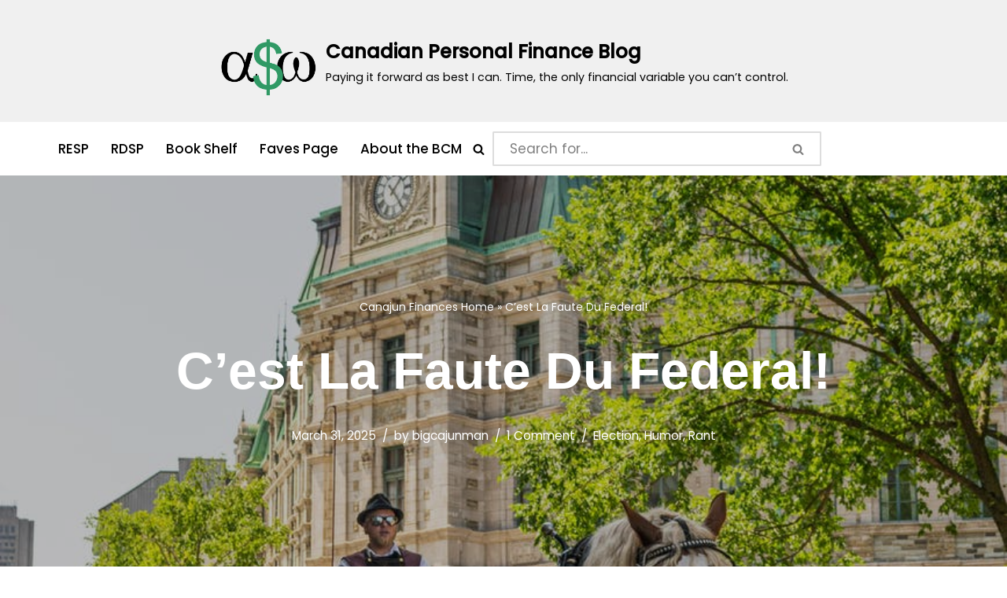

--- FILE ---
content_type: text/html; charset=utf-8
request_url: https://www.google.com/recaptcha/api2/aframe
body_size: 267
content:
<!DOCTYPE HTML><html><head><meta http-equiv="content-type" content="text/html; charset=UTF-8"></head><body><script nonce="SDfobPJmqS6SWkHWw1xY0w">/** Anti-fraud and anti-abuse applications only. See google.com/recaptcha */ try{var clients={'sodar':'https://pagead2.googlesyndication.com/pagead/sodar?'};window.addEventListener("message",function(a){try{if(a.source===window.parent){var b=JSON.parse(a.data);var c=clients[b['id']];if(c){var d=document.createElement('img');d.src=c+b['params']+'&rc='+(localStorage.getItem("rc::a")?sessionStorage.getItem("rc::b"):"");window.document.body.appendChild(d);sessionStorage.setItem("rc::e",parseInt(sessionStorage.getItem("rc::e")||0)+1);localStorage.setItem("rc::h",'1768488915885');}}}catch(b){}});window.parent.postMessage("_grecaptcha_ready", "*");}catch(b){}</script></body></html>